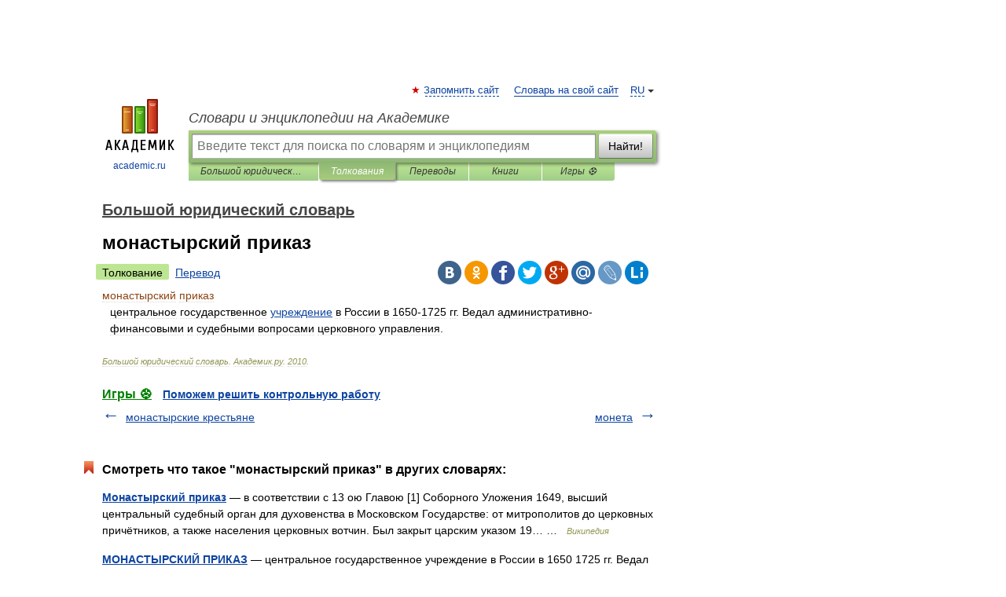

--- FILE ---
content_type: application/javascript; charset=utf-8
request_url: https://fundingchoicesmessages.google.com/f/AGSKWxV4t7-X04qe68i0tNLJ3NZDl8c029sabD6hahFO2nKCtneCbGBamfXaDx5xFZ1NjLtja78XAXw7iaqQEpbzAGQ0j7Ie9Op6wgaH4rfuGcz0m0tmQrcpS-b2OBh5YzurcR1pSWIzyIZBI6zGoZsHdWNM80tbkC4pKBw00TNTYcq2V6BDA_SJK4fS3RSd/_/dlfeatads./80x468_/banners_rotation.=%22/ad_campaign%22])/dfp_init.
body_size: -1284
content:
window['7fa4cfc1-c89e-46eb-9425-27bb6b14225a'] = true;